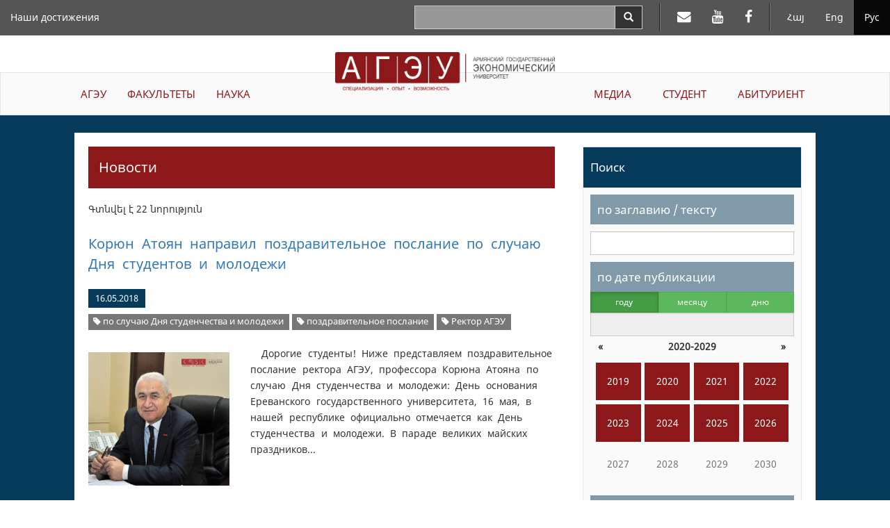

--- FILE ---
content_type: text/html; charset=UTF-8
request_url: https://asue.am/ru/news?t=9
body_size: 47143
content:
<!DOCTYPE html>
<html lang="ru" class="asue ru ">
<head>
<meta charset="utf-8">
<meta http-equiv="X-UA-Compatible" content="IE=edge">
<meta name="viewport" content="width=device-width, initial-scale=1.0, maximum-scale=1.0, user-scalable=no">
<meta property="og:url"           content="https://asue.am/ru" />
<meta property="og:type"          content="website" />
<meta property="og:title"         content="АГЭУ" />
<meta property="og:description"   content="News" />
<meta property="og:image"         content="" />
<meta property="fb:app_id"        content="586542885031607" />
<meta name="twitter:card" content="summary" />
<meta name="twitter:site" content="HpthAsue" />
<meta name="twitter:title" content="News" />
<meta name="twitter:description" content="" />
<meta name="twitter:image" content="" />

<title>ASUE | News</title>

<link href="https://api.mapbox.com/mapbox.js/v3.1.1/mapbox.css" rel="stylesheet" />
<link href="/vendor/css/bootstrap-3.3.7.min.css" rel="stylesheet">
<link href="/vendor/css/fonts.css" rel="stylesheet">
<link href="/vendor/css/font-awesome-4.7.0.min.css" rel="stylesheet">
<link href="/vendor/css/bootstrap-datepicker3-1.7.1.min.css" rel="stylesheet">
<link href="/vendor/css/slick-1.6.0.css" rel="stylesheet">
<link href="/vendor/css/slick-theme-1.6.0.css" rel="stylesheet">
<link href="/vendor/css/lightbox2.css" rel="stylesheet">
<link href="/vendor/css/material-scrolltop-1.0.1.css" rel="stylesheet">

<link href="/css/global/global.css" rel="stylesheet">
<link href="/css/global/heading-menu.css" rel="stylesheet">
<link href="/css/global/main-menu.css" rel="stylesheet">
<link href="/css/news/list.css" rel="stylesheet">
<link href="/css/news/item.css" rel="stylesheet">
<link href="/css/global/footer.css" rel="stylesheet">

<link href="/css/media-sm.css" rel="stylesheet">
<link href="/css/media-xs.css" rel="stylesheet">
<link href="/css/media.css" rel="stylesheet">
<link href="/css/print.css" rel="stylesheet">

<!-- HTML5 shim and Respond.js for IE8 support of HTML5 elements and media queries -->
<!-- WARNING: Respond.js doesn't work if you view the page via file:// -->
<!--[if lt IE 9]>
<script src="https://oss.maxcdn.com/html5shiv/3.7.3/html5shiv.min.js"></script>
<script src="https://oss.maxcdn.com/respond/1.4.2/respond.min.js"></script>
<![endif]-->
</head>
<body>
<script src="/js/fb_init.js"></script>
<header>

	<nav class="navbar navbar-inverse navbar-fixed-top heading-menu">
        <div class="container-fluid">

            <div class="navbar-header">
                <button type="button" class="navbar-toggle collapsed" data-toggle="collapse" data-target="#top-menu-collapse" aria-expanded="false">
                    <span class="sr-only">Toggle navigation</span>
                    <span class="icon-bar"></span>
                    <span class="icon-bar"></span>
                    <span class="icon-bar"></span>
                </button>
                <div class="container-fluid top-logo-wrapper">
                    <a href="https://asue.am/ru"><img class="top-logo" src="/img/logo_ru.png"></a>
                </div>
            </div>

            <div class="collapse navbar-collapse" id="top-menu-collapse">
                <div class="show-on-collapse">
                    <ul class="nav navbar-nav navbar-right lang-menu">
                        <li><a href="/am/news">Հայ</a></li><li><a href="/en/news">Eng</a></li><li class="active"><a href="/ru/news">Рус</a></li>                    </ul>

                    <ul class="nav navbar-nav navbar-right social-top-menu">
                        <li><a href="https://mail.asue.am"><i class="fa fa-envelope" aria-hidden="true"></i></a></li>
                        <li><a href="https://www.youtube.com/asueuni"><i class="fa fa-youtube" aria-hidden="true"></i></a></li>
                        <li><a href="https://facebook.com/pg/ՀԱՅԱՍՏԱՆԻ-ՊԵՏԱԿԱՆ-ՏՆՏԵՍԱԳԻՏԱԿԱՆ-ՀԱՄԱԼՍԱՐԱՆ-ՀՊՏՀ-ASUE-243586022364879"><i class="fa fa-facebook" aria-hidden="true"></i></a></li>
                    </ul>

                    <form class="navbar-form navbar-right form-horizontal search" action="/ru/search" method="GET">
                        <div class="input-group">
                            <input type="text" class="form-control input-lg" name="sq" value="">
                            <span class="input-group-btn">
                                <button type="submit" class="btn btn-default btn-search" aria-label="Search">
                                    <span class="glyphicon glyphicon-search" aria-hidden="true"></span>
                                </button>
                            </span>
                        </div>
                    </form>
                </div>

                <ul class="nav navbar-nav navbar-left top-menu-left"><li><a href="https://asue.am/ru/asue/achievements">Наши достижения</a></li></ul>
                <div class="top-main-menu">
                    <ul class="nav navbar-nav navbar-left main-menu-left"><li class="dropdown"><a href="https://asue.am/ru/asue" class="dropdown-toggle" role="button" aria-haspopup="true" aria-expanded="false">АГЭУ</a><ul class="dropdown-menu" role="menu"><li><a href="https://asue.am/ru/asue/about">О нас</a></li><li><a href="https://asue.am/ru/government/offices">Органы управления</a></li><li><a href="https://asue.am/ru/asue/rector">Ректор</a></li><li><a href="https://asue.am/ru/asue/asue-structure">Структура</a></li><li><a href="https://asue.am/ru/asue/college">Колледж АГЭУ</a></li><li><a href="https://asue.am/ru/asue/documents">Документы</a></li><li><a href="https://asue.am/ru/asue/frequently-questions">Часто задаваемые вопросы</a></li><li><a href="https://asue.am/ru/asue/achievements">Наши достижения</a></li></ul></li><li class="dropdown"><a href="https://asue.am/ru/faculty" class="dropdown-toggle" role="button" aria-haspopup="true" aria-expanded="false">ФАКУЛЬТЕТЫ</a><ul class="dropdown-menu" role="menu"><li><a href="https://asue.am/ru/faculty/management">Факультет менеджмента</a></li><li><a href="https://asue.am/ru/faculty/economics">Экономический факультет</a></li><li><a href="https://asue.am/ru/faculty/fin">Факультет прикладных финансов</a></li><li><a href="https://asue.am/ru/faculty/marqet">Факультет маркетинга и организации бизнеса</a></li><li><a href="https://asue.am/ru/faculty/hashv">Факультет бухгалтерского учета и аудита</a></li><li><a href="https://asue.am/ru/faculty/inf">Факультет информационных технологий и даталогии</a></li><li><a href="https://asue.am/ru/faculty/other">Кафедры</a></li><li><a href="https://asue.am/ru/faculty/das">Расписания</a></li><li><a href="https://asue.am/ru/faculty/qn">Расписание экзаменов</a></li></ul></li><li class="dropdown"><a href="https://asue.am/ru/science" class="dropdown-toggle" role="button" aria-haspopup="true" aria-expanded="false">НАУКА</a><ul class="dropdown-menu" role="menu"><li><a href="https://asue.am/ru/science/move">Научная деятельность</a></li><li><a href="https://asue.am/ru/https-/asue-am/am/-science">Открытая наука</a></li><li><a href="https://asue.am/ru/science/capacity-building-in-higher-education-ka-2/minerva/hrs4r">Стратегия управления человеческими ресурсами для исследователей</a></li><li><a href="https://asue.am/ru/science/public">Научные публикации и издания</a></li><li><a href="https://asue.am/ru/science/banber">Вестник АГЭУ</a></li><li><a href="https://asue.am/ru/science/economy">«Экономика и общество» научный журнал</a></li><li><a href="https://asue.am/ru/science/young-scientist">Журнал "Молодой ученый"</a></li><li><a href="https://asue.am/ru/science/edu">Послевузовское образование</a></li><li><a href="https://asue.am/ru/science/ad">Специализированный совет</a></li></ul></li></ul><ul class="nav navbar-nav navbar-right main-menu-right"><li class="dropdown"><a href="https://asue.am/ru/media" class="dropdown-toggle" role="button" aria-haspopup="true" aria-expanded="false">МЕДИА</a><ul class="dropdown-menu" role="menu"><li><a href="https://asue.am/ru/media/news-announcements">Новости, Объявления</a></li><li><a href="https://asue.am/ru/media/socialmedia">АГЭУ в социальных сетях</a></li><li><a href="https://asue.am/ru/media/fotos">Фотогалерея /Жизнь в АГЭУ/</a></li><li><a href="https://asue.am/ru/media/tntes">Журнал тнтесагет</a></li><li><a href="https://asue.am/ru/media/zlm">СМИ об АГЭУ</a></li><li><a href="https://asue.am/ru/media/projects">Проекты</a></li><li><a href="https://asue.am/ru/media/links">Ссылки</a></li></ul></li><li class="dropdown"><a href="https://asue.am/ru/student" class="dropdown-toggle" role="button" aria-haspopup="true" aria-expanded="false">СТУДЕНТ</a><ul class="dropdown-menu" role="menu"><li><a href="https://asue.am/ru/student/most-desirable-information-students">Расписание занятий и экзаменов</a></li><li><a href="https://asue.am/ru/student/lessons-start-practice">Учебный процесс</a></li><li><a href="https://asue.am/ru/student/tuition-payment-discounts">Оплата за обучение, скидки, стипендии</a></li><li><a href="https://asue.am/ru/student/students-guide">Руководство студента</a></li><li><a href="https://asue.am/ru/for-graduation-students">Студентам выпускных курсов</a></li><li><a href="https://asue.am/ru/student/tntesagetsportscenter">Лагерь  "Тнтесагет"</a></li><li><a href="https://asue.am/ru/student/hall">Спортзалы АГЭУ и Стрельбище</a></li><li><a href="https://asue.am/ru/student/studentcouncil">Студенческий совет</a></li></ul></li><li class="dropdown"><a href="https://asue.am/ru/applicant" class="dropdown-toggle" role="button" aria-haspopup="true" aria-expanded="false">АБИТУРИЕНТ</a></li></ul>                </div>

                <div class="hide-on-collapse">
                    <ul class="nav navbar-nav navbar-right lang-menu">
                        <li class="divider-vertical"></li>
                        <li><a href="/am/news">Հայ</a></li><li><a href="/en/news">Eng</a></li><li class="active"><a href="/ru/news">Рус</a></li>                    </ul>

                    <ul class="nav navbar-nav navbar-right social-top-menu">
                        <li class="divider-vertical"></li>
                        <li><a href="https://mail.asue.am" target="_blank"><i class="fa fa-envelope" aria-hidden="true"></i></a></li>
                        <li><a href="https://www.youtube.com/asueuni" target="_blank"><i class="fa fa-youtube" aria-hidden="true"></i></a></li>
                        <li><a href="https://facebook.com/pg/ՀԱՅԱՍՏԱՆԻ-ՊԵՏԱԿԱՆ-ՏՆՏԵՍԱԳԻՏԱԿԱՆ-ՀԱՄԱԼՍԱՐԱՆ-ՀՊՏՀ-ASUE-243586022364879" target="_blank"><i class="fa fa-facebook" aria-hidden="true"></i></a></li>
                    </ul>

                    <form class="navbar-form navbar-right form-horizontal search" action="/ru/search" method="GET">
                        <div class="input-group">
                            <input type="text" class="form-control input-lg" name="sq" value="">
                            <span class="input-group-btn">
                                <button type="submit" class="btn btn-default btn-search" aria-label="Search">
                                    <span class="glyphicon glyphicon-search" aria-hidden="true"></span>
                                </button>
                            </span>
                        </div>
                    </form>
                </div>
            </div><!-- /.navbar-collapse -->
        </div><!-- /.container-fluid -->
    </nav>

    <div class="container-fluid logo-wrapper">
        <a href="https://asue.am/ru"><img class="center-block logo" src="/img/logo_ru.png"></a>
    </div>

    <nav class="navbar navbar-default main-menu asue-container">
        <div id="navbar" class="navbar-collapse collapse">
            <ul class="nav navbar-nav navbar-left main-menu-left"><li class="dropdown"><a href="https://asue.am/ru/asue" class="dropdown-toggle" role="button" aria-haspopup="true" aria-expanded="false">АГЭУ</a><ul class="dropdown-menu" role="menu"><li><a href="https://asue.am/ru/asue/about">О нас</a></li><li><a href="https://asue.am/ru/government/offices">Органы управления</a></li><li><a href="https://asue.am/ru/asue/rector">Ректор</a></li><li><a href="https://asue.am/ru/asue/asue-structure">Структура</a></li><li><a href="https://asue.am/ru/asue/college">Колледж АГЭУ</a></li><li><a href="https://asue.am/ru/asue/documents">Документы</a></li><li><a href="https://asue.am/ru/asue/frequently-questions">Часто задаваемые вопросы</a></li><li><a href="https://asue.am/ru/asue/achievements">Наши достижения</a></li></ul></li><li class="dropdown"><a href="https://asue.am/ru/faculty" class="dropdown-toggle" role="button" aria-haspopup="true" aria-expanded="false">ФАКУЛЬТЕТЫ</a><ul class="dropdown-menu" role="menu"><li><a href="https://asue.am/ru/faculty/management">Факультет менеджмента</a></li><li><a href="https://asue.am/ru/faculty/economics">Экономический факультет</a></li><li><a href="https://asue.am/ru/faculty/fin">Факультет прикладных финансов</a></li><li><a href="https://asue.am/ru/faculty/marqet">Факультет маркетинга и организации бизнеса</a></li><li><a href="https://asue.am/ru/faculty/hashv">Факультет бухгалтерского учета и аудита</a></li><li><a href="https://asue.am/ru/faculty/inf">Факультет информационных технологий и даталогии</a></li><li><a href="https://asue.am/ru/faculty/other">Кафедры</a></li><li><a href="https://asue.am/ru/faculty/das">Расписания</a></li><li><a href="https://asue.am/ru/faculty/qn">Расписание экзаменов</a></li></ul></li><li class="dropdown"><a href="https://asue.am/ru/science" class="dropdown-toggle" role="button" aria-haspopup="true" aria-expanded="false">НАУКА</a><ul class="dropdown-menu" role="menu"><li><a href="https://asue.am/ru/science/move">Научная деятельность</a></li><li><a href="https://asue.am/ru/https-/asue-am/am/-science">Открытая наука</a></li><li><a href="https://asue.am/ru/science/capacity-building-in-higher-education-ka-2/minerva/hrs4r">Стратегия управления человеческими ресурсами для исследователей</a></li><li><a href="https://asue.am/ru/science/public">Научные публикации и издания</a></li><li><a href="https://asue.am/ru/science/banber">Вестник АГЭУ</a></li><li><a href="https://asue.am/ru/science/economy">«Экономика и общество» научный журнал</a></li><li><a href="https://asue.am/ru/science/young-scientist">Журнал "Молодой ученый"</a></li><li><a href="https://asue.am/ru/science/edu">Послевузовское образование</a></li><li><a href="https://asue.am/ru/science/ad">Специализированный совет</a></li></ul></li></ul><ul class="nav navbar-nav navbar-right main-menu-right"><li class="dropdown"><a href="https://asue.am/ru/media" class="dropdown-toggle" role="button" aria-haspopup="true" aria-expanded="false">МЕДИА</a><ul class="dropdown-menu" role="menu"><li><a href="https://asue.am/ru/media/news-announcements">Новости, Объявления</a></li><li><a href="https://asue.am/ru/media/socialmedia">АГЭУ в социальных сетях</a></li><li><a href="https://asue.am/ru/media/fotos">Фотогалерея /Жизнь в АГЭУ/</a></li><li><a href="https://asue.am/ru/media/tntes">Журнал тнтесагет</a></li><li><a href="https://asue.am/ru/media/zlm">СМИ об АГЭУ</a></li><li><a href="https://asue.am/ru/media/projects">Проекты</a></li><li><a href="https://asue.am/ru/media/links">Ссылки</a></li></ul></li><li class="dropdown"><a href="https://asue.am/ru/student" class="dropdown-toggle" role="button" aria-haspopup="true" aria-expanded="false">СТУДЕНТ</a><ul class="dropdown-menu" role="menu"><li><a href="https://asue.am/ru/student/most-desirable-information-students">Расписание занятий и экзаменов</a></li><li><a href="https://asue.am/ru/student/lessons-start-practice">Учебный процесс</a></li><li><a href="https://asue.am/ru/student/tuition-payment-discounts">Оплата за обучение, скидки, стипендии</a></li><li><a href="https://asue.am/ru/student/students-guide">Руководство студента</a></li><li><a href="https://asue.am/ru/for-graduation-students">Студентам выпускных курсов</a></li><li><a href="https://asue.am/ru/student/tntesagetsportscenter">Лагерь  "Тнтесагет"</a></li><li><a href="https://asue.am/ru/student/hall">Спортзалы АГЭУ и Стрельбище</a></li><li><a href="https://asue.am/ru/student/studentcouncil">Студенческий совет</a></li></ul></li><li class="dropdown"><a href="https://asue.am/ru/applicant" class="dropdown-toggle" role="button" aria-haspopup="true" aria-expanded="false">АБИТУРИЕНТ</a></li></ul>        </div>
    </nav>

</header>
<div class="container-fluid news-container">
    <div class="row">
        <div class="col col-lg-10 col-lg-offset-1">
            <div class="row news-row">
                <aside class="col col-lg-4 side-menu col-lg-push-8">
                    <nav class="navbar navbar-default" role="navigation">
                        <div class="navbar-header">
                            <button type="button" class="navbar-toggle" data-toggle="collapse" data-target=".side-menu-collapse">
                                <span class="icon-bar"></span>
                                <span class="icon-bar"></span>
                                <span class="icon-bar"></span>
                            </button>
                        </div>
                        <div class="collapse navbar-collapse side-menu-collapse">
                            <h3>Поиск</h3>
                            <form method="GET" action="/ru/news">
                                <div class="side-menu-content">
                                    <section>
                                        <label class="heading" for="q">по заглавию / тексту</label>
                                        <input type="text" name="q" id="q" class="form-control" value="">
                                    </section>
                                    <section>
                                        <label for="date-formatted" class="heading sticky">по дате публикации</label>

                                        <div class="calendar-mode">
                                            <div class="btn-group btn-group-justified" data-toggle="buttons">
                                            <div class="btn-group"><label class="btn btn-sm btn-success active"><input type="radio" name="m" class="btn-calendar-mode" data-date-mode="year" value="0"  checked>году</label></div><div class="btn-group"><label class="btn btn-sm btn-success"><input type="radio" name="m" class="btn-calendar-mode" data-date-mode="month" value="1" >месяцу</label></div><div class="btn-group"><label class="btn btn-sm btn-success"><input type="radio" name="m" class="btn-calendar-mode" data-date-mode="day" value="2" >дню</label></div>                                            </div>

                                            <input type="text" class="form-control" id="date-formatted" placeholder="" readonly>
                                            <input type="hidden" name="d" id="date">
                                        </div>

                                        <div id="calendar"></div>
                                    </section>
                                    <section>
                                        <label class="heading" for="category">по категории</label>
                                        <select class="form-control" name="c" id="category">
                                            <option value="">Выбрать категорию новости</option>
                                        </select>
                                    </section>

                                    <section>
                                        <label class="heading" for="tag">по тегу</label>
                                        <select class="form-control" name="t" id="tag">
                                            <option value="">Выбрать тег новости</option>
                                        </select>
                                    </section>

                                    <section>
                                        <button class="btn btn-submit btn-red">Искать</button>
                                    </section>
                                </div>
                            </form>
                            <h3>Самое популярное</h3>
                            <ol><li><a href="https://asue.am/ru/news/news-357">В АГЭУ поступили 834 абитуриентов: списки доступны онлайн</a></li><li><a href="https://asue.am/ru/news/news-339">Начало уроков,  графики, порядок оплаты обучения: важная информация для студентов АГЭУ</a></li><li><a href="https://asue.am/ru/news/news-356">Стали известны имена студентов, поступивших в магистратуру на платной основе: списки доступны олнайн</a></li><li><a href="https://asue.am/ru/news/news-390">Стали известны имена студентов, которые поступили в магистратуру на бесплатной основе: список доступен на официальном сайте АГЭУ</a></li><li><a href="https://asue.am/ru/news/news-335">Расписание уроков первого полугодия нового учебного года  - онлайн</a></li><li><a href="https://asue.am/ru/news/news-503">Новая система в экзаменационном процессе АГЭУ</a></li><li><a href="https://asue.am/ru/news/news-1317">Армянский государственный экономический университет поступили 981 абитуриентов: список поступивиших на официальном сайте</a></li><li><a href="https://asue.am/ru/news/news-348">АГЭУ объявляет прием в заочный бакалавриат на 2017-2018 учебный год</a></li><li><a href="https://asue.am/ru/news/news-54">Занятия 2-го семестра 2017-2018 учебного года начнутся с 9 февраля: электронное расписание уроков доступно на официальном сайте</a></li><li><a href="https://asue.am/ru/news/news-397">«Выпускник АГЭУ -2017»: торжественный день вручения дипломов стал известен</a></li></ol>
                        </div>
                    </nav>
                </aside>
                <article class="col col-lg-8 col-lg-pull-4 news">
                                        <h1>Новости</h1>
                                                                <div class="results-total">Գտնվել է 22 նորություն</div>
                                        <section class="list-item">
    <h2><a href="news/rector-koryun-atoyan-congratulated-students-occasion-day-youth">Корюн Атоян направил поздравительное послание по случаю Дня студентов и молодежи</a></h2>
    <div class="info-container">
        <span class="date">16.05.2018</span>
                            <div class="tags-container">
                                    <span class="label label-default tag"><a href="/ru/news?t=921" title="Website name"><i class="fa fa-tag"></i> по случаю Дня студенчества и молодежи</a></span>
                                    <span class="label label-default tag"><a href="/ru/news?t=920" title="Website name"><i class="fa fa-tag"></i> поздравительное послание</a></span>
                                    <span class="label label-default tag"><a href="/ru/news?t=9" title="Website name"><i class="fa fa-tag"></i> Ректор АГЭУ</a></span>
                            </div>
            </div>

    <div class="row news-row">
                <div class="col-lg-4">
            <a href="https://asue.am/images/1768991420/1372ec72e5d4cfba4466d934.jpg">
                <img src="https://asue.am/images/1768991420/1372ec72e5d4cfba4466d934.jpg" alt="...">
            </a>
        </div>
        <div class="col-lg-8 content">
            <p class="desc"> Дорогие студенты! Ниже представляем поздравительное послание ректора АГЭУ, профессора Корюна Атояна по случаю Дня студенчества и молодежи: День основания Ереванского государственного университета, 16 мая, в нашей республике официально отмечается как День студенчества и молодежи. В параде великих майских праздников...</p>
        </div>
            </div>
</section>
<section class="list-item">
    <h2><a href="news/instant-results-from-final-attestation-process-rector-koryun-atoyan">Мгновения итогового аттестационного процесса: ректор Корюн Атоян обходил факультеты (фото)</a></h2>
    <div class="info-container">
        <span class="date">04.05.2018</span>
                            <div class="tags-container">
                                    <span class="label label-default tag"><a href="/ru/news?t=970" title="Website name"><i class="fa fa-tag"></i> выпускную речь</a></span>
                                    <span class="label label-default tag"><a href="/ru/news?t=969" title="Website name"><i class="fa fa-tag"></i> защиту</a></span>
                                    <span class="label label-default tag"><a href="/ru/news?t=968" title="Website name"><i class="fa fa-tag"></i> выпускных работ</a></span>
                                    <span class="label label-default tag"><a href="/ru/news?t=9" title="Website name"><i class="fa fa-tag"></i> Ректор АГЭУ</a></span>
                            </div>
            </div>

    <div class="row news-row">
                <div class="col-lg-4">
            <a href="https://asue.am/images/1768991420/5be4a95cfaf1f4916a8a829e.jpg">
                <img src="https://asue.am/images/1768991420/5be4a95cfaf1f4916a8a829e.jpg" alt="...">
            </a>
        </div>
        <div class="col-lg-8 content">
            <p class="desc"> Сегодня в нашем университете защитили свои выпускные работы студенты 4-го курса следующих специальностей: банковское дело (председатель заместитель начальника департамента стабильности и развития финансовой системы ЦБ РА Нарек Саргсян), управление (председатель – профессор кафедры управления, бизнес и туризма...</p>
        </div>
            </div>
</section>
<section class="list-item">
    <h2><a href="news/asue-rector-koryun-atoyan-congratulated-nar-xoz11">Ректор АГЭУ Корюн Атоян поздравил команду АГЭУ “Нар-Хоз”</a></h2>
    <div class="info-container">
        <span class="date">28.03.2018</span>
                            <div class="tags-container">
                                    <span class="label label-default tag"><a href="/ru/news?t=1074" title="Website name"><i class="fa fa-tag"></i> команду</a></span>
                                    <span class="label label-default tag"><a href="/ru/news?t=1073" title="Website name"><i class="fa fa-tag"></i> Нар-Xоз</a></span>
                                    <span class="label label-default tag"><a href="/ru/news?t=9" title="Website name"><i class="fa fa-tag"></i> Ректор АГЭУ</a></span>
                            </div>
            </div>

    <div class="row news-row">
                <div class="col-lg-4">
            <a href="https://asue.am/images/1768991420/5913b9ea5ac9123c25f11231.jpg">
                <img src="https://asue.am/images/1768991420/5913b9ea5ac9123c25f11231.jpg" alt="...">
            </a>
        </div>
        <div class="col-lg-8 content">
            <p class="desc"> Сегодня ректор АГЭУ, профессор Корюн Атоян принял у себя команду Клуба веселых и находчивых «Нар-Xоз» и поздравил в связи с победой в конкурсе КВН, организованном мэрией Еревана в русском драматическом театре имени Станиславского. Наша команда завоевала также “Кубок КВН Еревана”.Как уже ранее сообщалось, наша...</p>
        </div>
            </div>
</section>
<section class="list-item">
    <h2><a href="news/news-3">Ректор АГЭУ встретился с представителями Студенческого совета</a></h2>
    <div class="info-container">
        <span class="date">16.03.2018</span>
                            <div class="tags-container">
                                    <span class="label label-default tag"><a href="/ru/news?t=1100" title="Website name"><i class="fa fa-tag"></i> учебного процесса</a></span>
                                    <span class="label label-default tag"><a href="/ru/news?t=1099" title="Website name"><i class="fa fa-tag"></i> проблем</a></span>
                                    <span class="label label-default tag"><a href="/ru/news?t=1098" title="Website name"><i class="fa fa-tag"></i> студенческого совета</a></span>
                                    <span class="label label-default tag"><a href="/ru/news?t=9" title="Website name"><i class="fa fa-tag"></i> Ректор АГЭУ</a></span>
                            </div>
            </div>

    <div class="row news-row">
                <div class="col-lg-4">
            <a href="https://asue.am/images/1768991420/bcd6ab61967d0291b027ef82.jpg">
                <img src="https://asue.am/images/1768991420/bcd6ab61967d0291b027ef82.jpg" alt="...">
            </a>
        </div>
        <div class="col-lg-8 content">
            <p class="desc"> Сегодня ректор АГЭУ, Корюн Атоян встретился с представителями студенческого совета и выслушал их предложения касательно проблем учебного процесса в университете. В частности, Студенческий совет в течение последних месяцев встретился со студентами факультетов, записал их жалобы, выявил около трех десятков проблем...</p>
        </div>
            </div>
</section>
<section class="list-item">
    <h2><a href="news/news-14">Ректор АГЭУ Корюн Атоян поздравляет с 8 марта</a></h2>
    <div class="info-container">
        <span class="date">07.03.2018</span>
                            <div class="tags-container">
                                    <span class="label label-default tag"><a href="/ru/news?t=1122" title="Website name"><i class="fa fa-tag"></i> Международный женский день</a></span>
                                    <span class="label label-default tag"><a href="/ru/news?t=1121" title="Website name"><i class="fa fa-tag"></i> 8 марта</a></span>
                                    <span class="label label-default tag"><a href="/ru/news?t=9" title="Website name"><i class="fa fa-tag"></i> Ректор АГЭУ</a></span>
                            </div>
            </div>

    <div class="row news-row">
                <div class="col-lg-4">
            <a href="https://asue.am/images/1768991420/6a096f174d44168de9f5e584.jpg">
                <img src="https://asue.am/images/1768991420/6a096f174d44168de9f5e584.jpg" alt="...">
            </a>
        </div>
        <div class="col-lg-8 content">
            <p class="desc"> Ректор АГЭУ, профессор Корюн Атоян поздравляет с праздником женщин и девушек АГЭУ, добавив к вчерашнему сюрпризу нижепредставленное трогательное и теплое послание: Дорогие жещины! Опять красивая и яркая весна, любимый и долгожданный праздник природного и душевного пробуждения – 8 марта. Природа щедро одарила...</p>
        </div>
            </div>
</section>
<section class="list-item">
    <h2><a href="news/news-73">Новогоднее послание ректора АГЭУ Корюна Атояна</a></h2>
    <div class="info-container">
        <span class="date">31.12.2017</span>
                            <div class="tags-container">
                                    <span class="label label-default tag"><a href="/ru/news?t=2202" title="Website name"><i class="fa fa-tag"></i> новогоднее</a></span>
                                    <span class="label label-default tag"><a href="/ru/news?t=9" title="Website name"><i class="fa fa-tag"></i> Ректор АГЭУ</a></span>
                            </div>
            </div>

    <div class="row news-row">
                <div class="col-lg-4">
            <a href="https://asue.am/images/1768991420/7dc2e89fb422a5ab4fc8958a.jpg">
                <img src="https://asue.am/images/1768991420/7dc2e89fb422a5ab4fc8958a.jpg" alt="...">
            </a>
        </div>
        <div class="col-lg-8 content">
            <p class="desc">Дорогие АГЭУ-овцы! Ректор АГЭУ, доктор экономических наук, профессор Корюн Атоян по традиции направил новогоднее послание, которое представляем ниже: Уважаемые друзья! Закончился 2017-й год, каждый из нас пополнил свою биографию еще одним годом. Для наших семей и нашей родины, для всего человечества еще один год...</p>
        </div>
            </div>
</section>
<section class="list-item">
    <h2><a href="news/news-157">Речь ректора АГЭУ, профессора Корюна Атояна в 27-ой научной конференции</a></h2>
    <div class="info-container">
        <span class="date">22.11.2017</span>
                            <div class="tags-container">
                                    <span class="label label-default tag"><a href="/ru/news?t=2105" title="Website name"><i class="fa fa-tag"></i> на открытии</a></span>
                                    <span class="label label-default tag"><a href="/ru/news?t=2104" title="Website name"><i class="fa fa-tag"></i> выразить благодарность</a></span>
                                    <span class="label label-default tag"><a href="/ru/news?t=2103" title="Website name"><i class="fa fa-tag"></i> участникам</a></span>
                                    <span class="label label-default tag"><a href="/ru/news?t=9" title="Website name"><i class="fa fa-tag"></i> Ректор АГЭУ</a></span>
                            </div>
            </div>

    <div class="row news-row">
                <div class="col-lg-4">
            <a href="https://asue.am/images/1768991420/5c8a77efd6ab639e5bdbfea8.jpg">
                <img src="https://asue.am/images/1768991420/5c8a77efd6ab639e5bdbfea8.jpg" alt="...">
            </a>
        </div>
        <div class="col-lg-8 content">
            <p class="desc"> Дорогие посетители, представляем Вам речь ректор АГЭУ, профессора Корюна Атояна на открытии 27-ой научной конференции АГЭУ под заголовком: «Экономическое и общественное развитие: вызовы и возможности 21-ого века». Уважаемые гости! Уважаемые участники научной конференции! Поздравляю всех нас с открытием 27-ой...</p>
        </div>
            </div>
</section>
<section class="list-item">
    <h2><a href="news/news-188">Корюн Атоян направил послание по случаю Всемирного дня молодежи и международного дня студентов</a></h2>
    <div class="info-container">
        <span class="date">10.11.2017</span>
                            <div class="tags-container">
                                    <span class="label label-default tag"><a href="/ru/news?t=2165" title="Website name"><i class="fa fa-tag"></i> Всемирного дня</a></span>
                                    <span class="label label-default tag"><a href="/ru/news?t=920" title="Website name"><i class="fa fa-tag"></i> поздравительное послание</a></span>
                                    <span class="label label-default tag"><a href="/ru/news?t=9" title="Website name"><i class="fa fa-tag"></i> Ректор АГЭУ</a></span>
                            </div>
            </div>

    <div class="row news-row">
                <div class="col-lg-4">
            <a href="https://asue.am/images/1768991420/29eedd4aedbde5004f3231c4.jpg">
                <img src="https://asue.am/images/1768991420/29eedd4aedbde5004f3231c4.jpg" alt="...">
            </a>
        </div>
        <div class="col-lg-8 content">
            <p class="desc"> Ректор АГЭУ, доктор экономических наук, профессор Корюн Атоян направил поздравительное послание по случаю Всемирного дня молодежи и международного дня студентов, которое представляем ниже: Дорогие студенты! Поздравляю вас сразу с двумя праздниками. В адресованную вам поздравительной речи я всегда подчеркиваю...</p>
        </div>
            </div>
</section>
<section class="list-item">
    <h2><a href="news/news-225">За 5-6 лет наш университет зарегистрировал большой прогресс: интервью общеармянскому журналу “Армения-Арцах-Диаспора”</a></h2>
    <div class="info-container">
        <span class="date">25.10.2017</span>
                            <div class="tags-container">
                                    <span class="label label-default tag"><a href="/ru/news?t=1977" title="Website name"><i class="fa fa-tag"></i> журнала</a></span>
                                    <span class="label label-default tag"><a href="/ru/news?t=1976" title="Website name"><i class="fa fa-tag"></i> интервью</a></span>
                                    <span class="label label-default tag"><a href="/ru/news?t=9" title="Website name"><i class="fa fa-tag"></i> Ректор АГЭУ</a></span>
                            </div>
            </div>

    <div class="row news-row">
                <div class="col-lg-4">
            <a href="https://asue.am/images/1768991420/e1423f90c36161521874a637.jpg">
                <img src="https://asue.am/images/1768991420/e1423f90c36161521874a637.jpg" alt="...">
            </a>
        </div>
        <div class="col-lg-8 content">
            <p class="desc"> В сентябрьском номере журнала “Армения-Арцах-Диаспора”, который полностью посвящен сфере образования, резмещена интервью ректора АГЭУ, профессора Корюна Атояна, в которой руководитель нашего университета говорит о реформах, осуществляемых в университете за последние 5-6 лет. В ближайшее время будет она будет...</p>
        </div>
            </div>
</section>
<section class="list-item">
    <h2><a href="news/news-332">Ректор АГЭУ Корюн Атоян направил поздравительное послание по случаю Дня знаний</a></h2>
    <div class="info-container">
        <span class="date">01.09.2017</span>
                            <div class="tags-container">
                                    <span class="label label-default tag"><a href="/ru/news?t=487" title="Website name"><i class="fa fa-tag"></i> к новому учебному году</a></span>
                                    <span class="label label-default tag"><a href="/ru/news?t=9" title="Website name"><i class="fa fa-tag"></i> Ректор АГЭУ</a></span>
                                    <span class="label label-default tag"><a href="/ru/news?t=8" title="Website name"><i class="fa fa-tag"></i> Поздравление</a></span>
                            </div>
            </div>

    <div class="row news-row">
                <div class="col-lg-4">
            <a href="https://asue.am/images/1768991420/3d753657d06e93aab73a0c5d.jpg">
                <img src="https://asue.am/images/1768991420/3d753657d06e93aab73a0c5d.jpg" alt="...">
            </a>
        </div>
        <div class="col-lg-8 content">
            <p class="desc"> Дорогие АГЭУ-овцы, согласно красивой традиции, ректор АГЭУ, доктор экономических наук, профессор Корюн Атоян направил поздравительное послание по случаю нового учебного года, с которым можете ознакомится ниже: Дорогие студенты, первокурсники Армянского государственного экономического университета. Рад в этом...</p>
        </div>
            </div>
</section>

<div class="row text-center load-more-wrapper">
    <button class="btn btn-lg btn-red" id="load-more">Загрузить еще</button>
</div>

                </article>
            </div>
        </div>
    </div>
</div>

<footer class="container-fluid">

    <div class="row contacts">
        <address class="col col-lg-4">
            <p>Республика Армения<p>
            <p>Ереван, 0025</p>
            <p>Налбандян 128</p>
            <p>Тел.: (+37410) 52 17 20</p>
            <p>Факс: (+37410) 52 88 64</p>
            <p>Эл. почта: <a href="mailto:info@asue.am">info@asue.am</a></p>
        </address>
        <div class="col col-lg-8 map-wrapper">
            <div class="map" id="map"></div>
        </div>
    </div>

    <div class="row foot">
        <div class="col col-lg-4 col-md-6 col-sm-6 col-xs-12">
            <div class="bottom-logo-wrapper">
                <img src="/img/logo_ru.png">
            </div>
        </div>
        <div class="col col-lg-8 col-md-6 col-sm-6 col-xs-12 copyright">Все права защищены &copy; 2012 - 2026 АГЭУ</div>
    </div>

</footer>

<button class="material-scrolltop" type="button"><span class="glyphicon glyphicon-chevron-up" aria-hidden="true"></span></button>
<!-- Global site tag (gtag.js) - Google Analytics -->
<script async src="https://www.googletagmanager.com/gtag/js?id=UA-118262157-1"></script>
<script>
  window.dataLayer = window.dataLayer || [];
  function gtag(){dataLayer.push(arguments);}
  gtag('js', new Date());

  gtag('config', 'UA-118262157-1');
</script>


<script>
var pageTitle = "News";
var pageUrl = "https://asue.am/ru";
</script>
<script src="/vendor/js/jquery-1.12.0.min.js"></script>
<script src="/vendor/js/bootstrap-3.3.7.min.js"></script>
<script src="/vendor/js/bootstrap-datepicker-1.7.1.min.js"></script>
<script src="/vendor/js/bootstrap-datepicker-locales-1.7.1/bootstrap-datepicker.ru.min.js"></script>
<script src="/vendor/js/slick-1.6.0.min.js"></script>
<script src="/vendor/js/lightbox2.js"></script>

<script>
var datePickerLocale = "ru";
var langId = 3;
var filters = {"q":"","c":"","t":"9","d":"","m":0};
</script>

<script src="/js/news.js"></script>
<script src="/js/image_slideshow.js"></script>
<script src="/vendor/js/material-scrolltop-1.0.1.js"></script>
<script src="/js/common.js"></script>
</body>
</html>